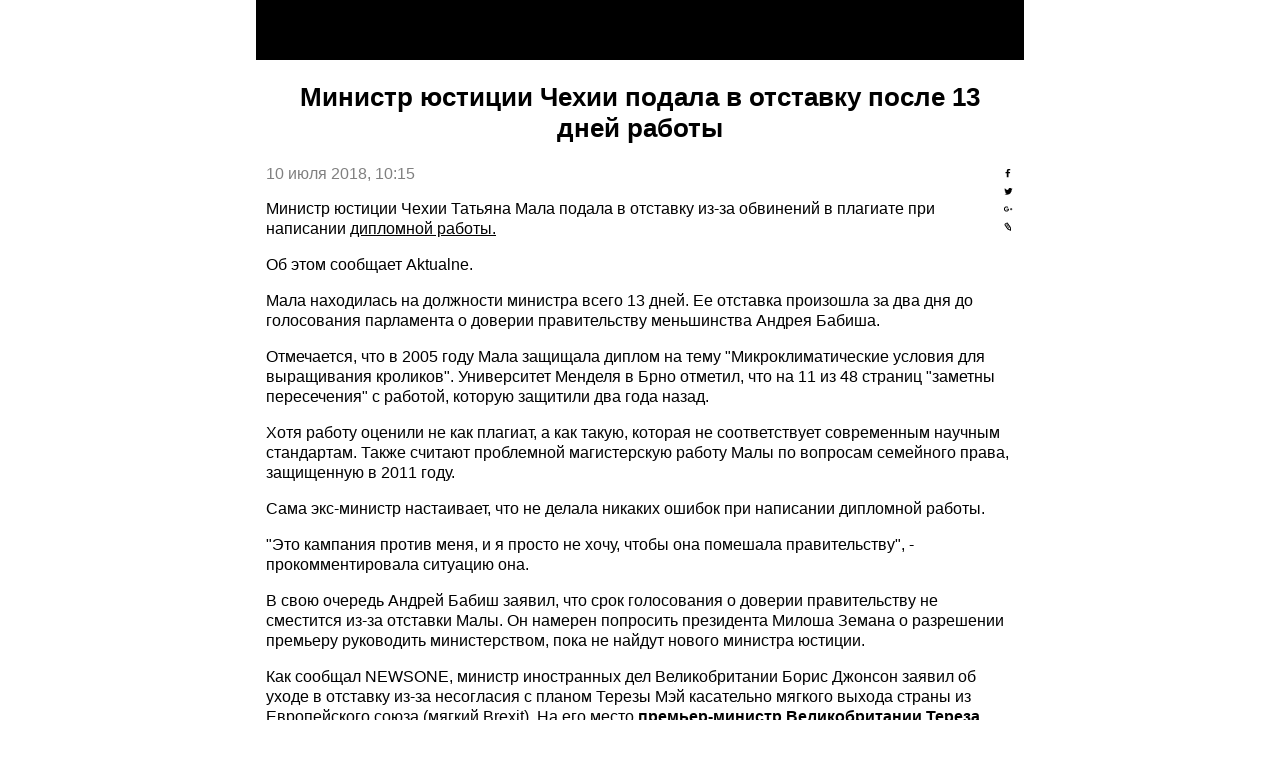

--- FILE ---
content_type: text/html; charset=utf-8
request_url: https://1newsone.com.ua/amp/ministr-justitsii-chekhii-podala-v-otstavku-posle-13-dnej-raboty.html
body_size: 15376
content:
<!DOCTYPE html>
<html amp="" lang="ru">
<head>
  <meta charset="utf-8">
  <meta name="viewport" content="width=device-width,minimum-scale=1,initial-scale=1">
  <title>Министр юстиции Чехии подала в отставку после 13 дней работы</title>
  <link rel="canonical" href="https://1newsone.com.ua/amp/ministr-justitsii-chekhii-podala-v-otstavku-posle-13-dnej-raboty.html">
  <link rel="shortcut icon" href="/favicon.ico" type="image/x-icon">
  <script async custom-element="amp-analytics" src="https://cdn.ampproject.org/v0/amp-analytics-0.1.js"></script>
  <script async custom-element="amp-iframe" src="https://cdn.ampproject.org/v0/amp-iframe-0.1.js"></script>
  <script async custom-element="amp-youtube" src="https://cdn.ampproject.org/v0/amp-youtube-0.1.js"></script>
  <script async custom-element="amp-facebook" src="https://cdn.ampproject.org/v0/amp-facebook-0.1.js"></script>
  <script async custom-element="amp-vimeo" src="https://cdn.ampproject.org/v0/amp-vimeo-0.1.js"></script>
  <script async custom-element="amp-ad" src="https://cdn.ampproject.org/v0/amp-ad-0.1.js"></script>
  <script async src="https://cdn.ampproject.org/v0.js"></script>
  <script type="application/ld+json">
        {
            "@context": "http://schema.org",
            "@type": "NewsArticle",
            "mainEntityOfPage": {
                "@type": "WebPage",
                "@id": "https://newsone.ua/news/politics/ministr-justitsii-chekhii-podala-v-otstavku-posle-13-dnej-raboty.html"
            },
            "headline": "Министр юстиции Чехии подала в отставку после 13 дней работы",
            "datePublished": "2018-07-10T10:15:00+03:00",
            "dateModified": "2018-07-10T10:48:51+03:00",

                            "image": {
                    "@type": "ImageObject",
                    "url": "https://newsone.ua/img/article/686/17_share_social.jpeg",
                    "height": 316,
                    "width":600
                },
            
                            "author": {
                    "@type": "Organization",
                    "name": "newsone.ua"
                  },
            
            "description": "Министр юстиции Чехии Татьяна Мала подала в отставку из-за обвинений в плагиате при написании дипломной работы.",
            "articleBody": "Министр юстиции Чехии Татьяна Мала подала в отставку из-за обвинений в плагиате при написании дипломной работы.
  Об этом сообщает Aktualne.
  Мала находилась на должности министра всего 13 дней. Ее отставка произошла за два дня до голосования парламента о доверии правительству меньшинства Андрея Бабиша.
  Отмечается, что в 2005 году Мала защищала диплом на тему "Микроклиматические условия для выращивания кроликов". Университет Менделя в Брно отметил, что на 11 из 48 страниц "заметны пересечения" с работой, которую защитили два года назад.
  Хотя работу оценили не как плагиат, а как такую, которая не соответствует современным научным стандартам. Также считают проблемной магистерскую работу Малы по вопросам семейного права, защищенную в 2011 году.
  Сама экс-министр настаивает, что не делала никаких ошибок при написании дипломной работы.
  "Это кампания против меня, и я просто не хочу, чтобы она помешала правительству", - прокомментировала ситуацию она.
  В свою очередь Андрей Бабиш заявил, что срок голосования о доверии правительству не сместится из-за отставки Малы. Он намерен попросить президента Милоша Земана о разрешении премьеру руководить министерством, пока не найдут нового министра юстиции.
  Как сообщал NEWSONE, министр иностранных дел Великобритании Борис Джонсон заявил об уходе в отставку из-за несогласия с планом Терезы Мэй касательно мягкого выхода страны из Европейского союза (мягкий Brexit). На его место премьер-министр Великобритании Тереза Мэй назначила Джереми Ханта, занимавшего пост министра здравоохранения. ",
            "publisher": {
                "@type": "Organization",
                "name": "newsone.ua",
                "logo": {
                    "@type": "ImageObject",
                    "url": "https://newsone.ua/user/img/logo_amp.png",
                    "width": 190,
                    "height": 33
                }
            }
        }
  </script>
  <style amp-boilerplate="">
            body{-webkit-animation:-amp-start 8s steps(1,end) 0s 1 normal both;-moz-animation:-amp-start 8s steps(1,end) 0s 1 normal both;-ms-animation:-amp-start 8s steps(1,end) 0s 1 normal both;animation:-amp-start 8s steps(1,end) 0s 1 normal both}@-webkit-keyframes -amp-start{from{visibility:hidden}to{visibility:visible}}@-moz-keyframes -amp-start{from{visibility:hidden}to{visibility:visible}}@-ms-keyframes -amp-start{from{visibility:hidden}to{visibility:visible}}@-o-keyframes -amp-start{from{visibility:hidden}to{visibility:visible}}@keyframes -amp-start{from{visibility:hidden}to{visibility:visible}}
  </style>
<noscript>
  <style amp-boilerplate="">

  body{-webkit-animation:none;-moz-animation:none;-ms-animation:none;animation:none}
  </style>
</noscript>
  <style amp-custom="">
            #sharingtoolbox{float:right;}#sharingtoolbox a{width:25px;height:25px;line-height:25px;text-decoration:none;display:inline-block;float:left;margin-left:5px;}#sharingtoolbox a svg {fill: #fff;border: 0;width:25px;height:25px;}#sharingtoolbox a.share-fb{background-color: rgb(59, 89, 152);}#sharingtoolbox a.share-tw{background-color: rgb(29, 161, 242);}#sharingtoolbox a.share-go{background-color: rgb(220, 78, 65);}#sharingtoolbox a.share-li{background-color: rgb(12, 168, 236);}.wrapper{max-width: 768px;font-family: 'open Sans', 'arial', 'sans-serif';margin: auto;}small{color: grey;}p{font-size: 16px; line-height: 20px;}ul li{font-size: 16px; line-height: 25px;}header{background-color: black; text-align: center;padding: 30px 0;}time{color: grey; font-family: 'Ubuntu', sans-serif;}h1{font-family: 'Ubuntu', sans-serif;font-weight: 600;font-size: 26px; text-align: center;}h2{font-family: 'Ubuntu', sans-serif;font-weight: 600;font-size: 20px; text-align: center;}.copy{font-size: 14px; color: white; text-align:center;}a{color: #000;}a:hover{color: #f00;}section {padding: 0 10px;}article {padding: 0 10px;}.img {position: relative; margin: 20px 0 0 0;}.copy a{text-decoration: none; color: red}.footertext{background-color: black; padding: 20px 10px;}
  </style>

<script async src="https://pagead2.googlesyndication.com/pagead/js/adsbygoogle.js?client=ca-pub-8771138868002575"
     crossorigin="anonymous"></script>
<!-- Google tag (gtag.js) -->
<script async src="https://www.googletagmanager.com/gtag/js?id=G-4RHXYS67EK"></script>
<script>
  window.dataLayer = window.dataLayer || [];
  function gtag(){dataLayer.push(arguments);}
  gtag('js', new Date());

  gtag('config', 'G-4RHXYS67EK');
</script></head>
<body>
  <script async custom-element="amp-analytics" src="https://cdn.ampproject.org/v0/amp-analytics-0.1.js"></script> 
  <script type="application/json">


            {
            "vars" : {
                "gtag_id": "UA-78074043-1",
                "config" : {
                "UA-78074043-1": { "groups": "default" }
                }
            }
            }
  </script>
  <div class="wrapper">
    <header></header>
    <section>
      <h1>Министр юстиции Чехии подала в отставку после 13 дней работы</h1>
<time>10 июля 2018, 10:15</time>
      <div id="sharingtoolbox">
        <time><svg xmlns="http://www.w3.org/2000/svg" viewbox="0 0 32 32">
        <g>
          <path d="M22 5.16c-.406-.054-1.806-.16-3.43-.16-3.4 0-5.733 1.825-5.733 5.17v2.882H9v3.913h3.837V27h4.604V16.965h3.823l.587-3.913h-4.41v-2.5c0-1.123.347-1.903 2.198-1.903H22V5.16z" fill-rule="evenodd"></path>
        </g></svg> <svg xmlns="http://www.w3.org/2000/svg" viewbox="0 0 32 32">
        <g>
          <path d="M27.996 10.116c-.81.36-1.68.602-2.592.71a4.526 4.526 0 0 0 1.984-2.496 9.037 9.037 0 0 1-2.866 1.095 4.513 4.513 0 0 0-7.69 4.116 12.81 12.81 0 0 1-9.3-4.715 4.49 4.49 0 0 0-.612 2.27 4.51 4.51 0 0 0 2.008 3.755 4.495 4.495 0 0 1-2.044-.564v.057a4.515 4.515 0 0 0 3.62 4.425 4.52 4.52 0 0 1-2.04.077 4.517 4.517 0 0 0 4.217 3.134 9.055 9.055 0 0 1-5.604 1.93A9.18 9.18 0 0 1 6 23.85a12.773 12.773 0 0 0 6.918 2.027c8.3 0 12.84-6.876 12.84-12.84 0-.195-.005-.39-.014-.583a9.172 9.172 0 0 0 2.252-2.336" fill-rule="evenodd"></path>
        </g></svg> <svg xmlns="http://www.w3.org/2000/svg" viewbox="0 0 32 32">
        <g>
          <path d="M12 15v2.4h3.97c-.16 1.03-1.2 3.02-3.97 3.02-2.39 0-4.34-1.98-4.34-4.42s1.95-4.42 4.34-4.42c1.36 0 2.27.58 2.79 1.08l1.9-1.83C15.47 9.69 13.89 9 12 9c-3.87 0-7 3.13-7 7s3.13 7 7 7c4.04 0 6.72-2.84 6.72-6.84 0-.46-.05-.81-.11-1.16H12zm15 0h-2v-2h-2v2h-2v2h2v2h2v-2h2v-2z" fill-rule="evenodd"></path>
        </g></svg> <svg xmlns="http://www.w3.org/2000/svg" viewbox="0 0 32 32">
        <g>
          <path d="M6.568 9.4l.004-.008.004-.01c.19-.398.412-.79.658-1.162a9.52 9.52 0 0 1 .79-1.034c1.454-1.64 3.433-2.623 5.925-2.938l.712-.094.416.594 8.21 11.834.185.264.025.318.594 7.457.158 1.952-1.81-.764-7.044-2.975-.318-.14-.203-.28-8.21-11.833-.39-.56.293-.62zm2.653.127c-.058.094-.116.196-.177.297l7.596 10.95 4.92 2.077-.417-5.183L13.55 6.723c-1.56.318-2.81 1.006-3.743 2.05-.22.245-.416.5-.586.754z"></path>
          <path fill-rule="evenodd" clip-rule="evenodd" d="M22.76 21.92l.273 3.006-2.85-1.205 1.198-1.17 1.38-.63z"></path>
          <path d="M15.673 20.508c.05-.06.11-.13.17-.19.616-.694 1.25-1.407 1.387-2.62l-4.734-6.826c-.426.34-.812.686-1.146 1.033a7.99 7.99 0 0 0-.897 1.134l5.22 7.468zm.9.47a13.05 13.05 0 0 0-.554.646l-.406.526-.39-.552-5.768-8.255-.18-.257.163-.277a8.434 8.434 0 0 1 1.2-1.585c.483-.512 1.047-1 1.678-1.46l.433-.25.267.368 5.12 7.39.1.145-.013.168c-.11 1.67-.893 2.54-1.65 3.392z"></path>
          <path d="M21.232 16.64c-.086.026-.162.06-.242.09-.867.34-1.762.692-2.95.386l-4.745-6.84c.467-.285.926-.518 1.367-.713.475-.2.938-.35 1.385-.45l5.185 7.528zm.12 1.01c.27-.105.547-.213.8-.287l.642-.205-.38-.553-5.74-8.316-.174-.26-.31.05a8.414 8.414 0 0 0-1.92.574c-.644.28-1.632.928-2.286 1.36l5.607 8c1.605.478 2.7.052 3.762-.364z"></path>
        </g></svg></time>
      </div>
<time></time>
    </section>
    <article>
      <p>Министр юстиции Чехии Татьяна Мала подала в отставку из-за обвинений в плагиате при написании <a href="/news/society/v-rossii-student-napisal-diplomnuju-rabotu-ob-ekstremizme-i-popal-v-tjurmu.html">дипломной работы.</a></p>
      <p>Об этом сообщает Aktualne.</p>
      <p>Мала находилась на должности министра всего 13 дней. Ее отставка произошла за два дня до голосования парламента о доверии правительству меньшинства Андрея Бабиша.</p>
      <p>Отмечается, что в 2005 году Мала защищала диплом на тему "Микроклиматические условия для выращивания кроликов". Университет Менделя в Брно отметил, что на 11 из 48 страниц "заметны пересечения" с работой, которую защитили два года назад.</p>
      <p>Хотя работу оценили не как плагиат, а как такую, которая не соответствует современным научным стандартам. Также считают проблемной магистерскую работу Малы по вопросам семейного права, защищенную в 2011 году.</p>
      <p>Сама экс-министр настаивает, что не делала никаких ошибок при написании дипломной работы.</p>
      <p>"Это кампания против меня, и я просто не хочу, чтобы она помешала правительству", - прокомментировала ситуацию она.</p>
      <p>В свою очередь Андрей Бабиш заявил, что срок голосования о доверии правительству не сместится из-за отставки Малы. Он намерен попросить президента Милоша Земана о разрешении премьеру руководить министерством, пока не найдут нового министра юстиции.</p>
      <p>Как сообщал NEWSONE, министр иностранных дел Великобритании Борис Джонсон заявил об уходе в отставку из-за несогласия с планом Терезы Мэй касательно мягкого выхода страны из Европейского союза (мягкий Brexit). На его место <strong><a href="/news/politics/hlavoj-mid-velikobritanii-stal-dzheremi-khant-zanimavshij-do-etoho-post-ministra-zdravookhranenija.html">премьер-министр Великобритании Тереза Мэй назначила Джереми Ханта</a></strong>, занимавшего пост министра здравоохранения. </p>
    </article>
    <div class="footertext">
      <div class="copy">
        COPYRIGHT © - NEWSONE.UA, 2010-2019.<br>
        При использовании материалов сайта, программ или прямых эфиров обязательна прямая открытая для поисковых систем гиперссылка на <a href="/" target="_blank">newsone.ua</a> в первом абзаце новости.
      </div>
    </div>
  </div>
</body>
</html>


--- FILE ---
content_type: text/html; charset=utf-8
request_url: https://www.google.com/recaptcha/api2/aframe
body_size: 266
content:
<!DOCTYPE HTML><html><head><meta http-equiv="content-type" content="text/html; charset=UTF-8"></head><body><script nonce="QGpZs4fSsq3ywMrTRrxgeA">/** Anti-fraud and anti-abuse applications only. See google.com/recaptcha */ try{var clients={'sodar':'https://pagead2.googlesyndication.com/pagead/sodar?'};window.addEventListener("message",function(a){try{if(a.source===window.parent){var b=JSON.parse(a.data);var c=clients[b['id']];if(c){var d=document.createElement('img');d.src=c+b['params']+'&rc='+(localStorage.getItem("rc::a")?sessionStorage.getItem("rc::b"):"");window.document.body.appendChild(d);sessionStorage.setItem("rc::e",parseInt(sessionStorage.getItem("rc::e")||0)+1);localStorage.setItem("rc::h",'1768455760310');}}}catch(b){}});window.parent.postMessage("_grecaptcha_ready", "*");}catch(b){}</script></body></html>